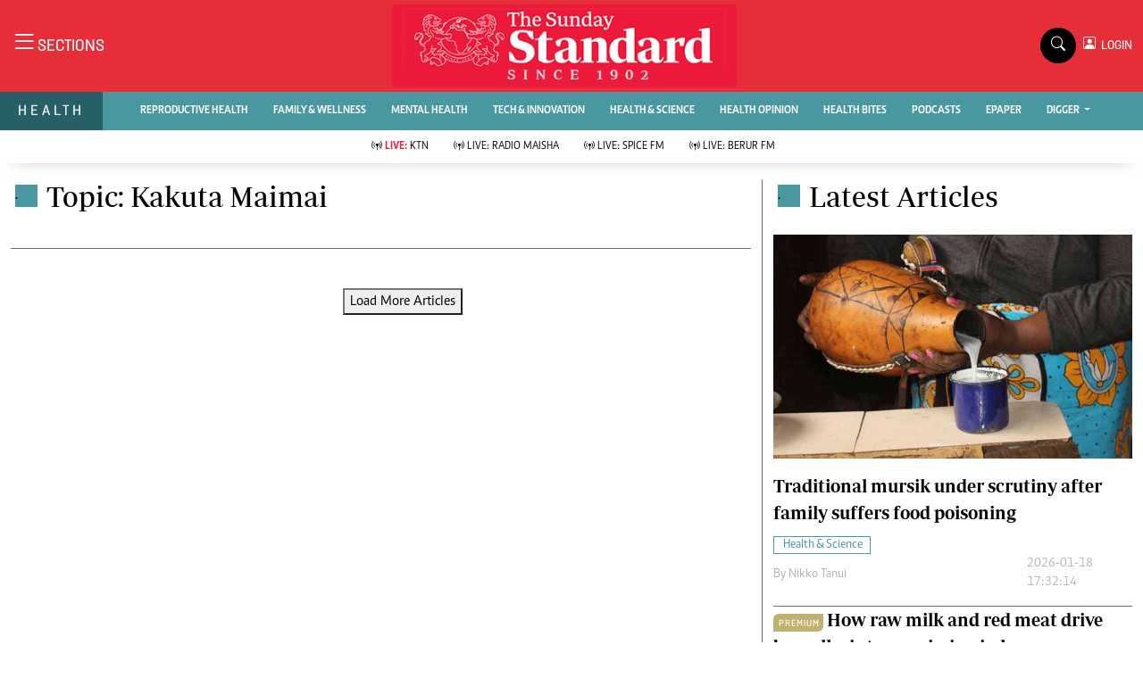

--- FILE ---
content_type: text/html; charset=utf-8
request_url: https://www.google.com/recaptcha/api2/aframe
body_size: 264
content:
<!DOCTYPE HTML><html><head><meta http-equiv="content-type" content="text/html; charset=UTF-8"></head><body><script nonce="Lq57eJJ2-4asMmgEB-2gjQ">/** Anti-fraud and anti-abuse applications only. See google.com/recaptcha */ try{var clients={'sodar':'https://pagead2.googlesyndication.com/pagead/sodar?'};window.addEventListener("message",function(a){try{if(a.source===window.parent){var b=JSON.parse(a.data);var c=clients[b['id']];if(c){var d=document.createElement('img');d.src=c+b['params']+'&rc='+(localStorage.getItem("rc::a")?sessionStorage.getItem("rc::b"):"");window.document.body.appendChild(d);sessionStorage.setItem("rc::e",parseInt(sessionStorage.getItem("rc::e")||0)+1);localStorage.setItem("rc::h",'1768753826877');}}}catch(b){}});window.parent.postMessage("_grecaptcha_ready", "*");}catch(b){}</script></body></html>

--- FILE ---
content_type: application/javascript; charset=utf-8
request_url: https://fundingchoicesmessages.google.com/f/AGSKWxWatoAsZwpTTTdpLgTD0ceCa73wXqNGy2e9nFAWb8pVd1XNbZrigvCQ3dURImstQkZvy_ejW0GfuZ5_WivFwtG96spE09Y5XaZ8YdOPyIjcA4AF96vwxSM-1ast9vn8pqcou8QoojOIlkagCqR_eH_7nD9XBjVey9StXWr4HoGupUCr6w6ZuPyrsi04/_/adnex./pop_adfy.-ad-marker./advertright./advinfo.
body_size: -1292
content:
window['20539294-e517-45c4-8522-30eb8e2f6c15'] = true;

--- FILE ---
content_type: application/javascript; charset=utf-8
request_url: https://fundingchoicesmessages.google.com/f/AGSKWxXf2JALQHoQJVpkFRtH-NqOYuSI0DDwGelChssr-FXO8dO0ik34fZh8eD_oglenwWeKQTiOrIQ2QcxlBuG_9gBn25qxvG6rZ1KCvt3vSkrBh76nfwJjpHbz5B6tgEB1avBy3zIjGQ==?fccs=W251bGwsbnVsbCxudWxsLG51bGwsbnVsbCxudWxsLFsxNzY4NzUzODI2LDE0ODAwMDAwMF0sbnVsbCxudWxsLG51bGwsW251bGwsWzcsOV0sbnVsbCwyLG51bGwsImVuLUdCIl0sImh0dHBzOi8vd3d3LnN0YW5kYXJkbWVkaWEuY28ua2UvaGVhbHRoL3RvcGljL0tha3V0YS1NYWltYWkiLG51bGwsW1s4LCJNOWxrelVhWkRzZyJdLFs5LCJlbi1VUyJdLFsxOSwiMiJdLFsxNywiWzBdIl0sWzI0LCIiXSxbMjksImZhbHNlIl1dXQ
body_size: 2966
content:
if (typeof __googlefc.fcKernelManager.run === 'function') {"use strict";this.default_ContributorServingResponseClientJs=this.default_ContributorServingResponseClientJs||{};(function(_){var window=this;
try{
var up=function(a){if(!a)return null;a=_.N(a,3,void 0,_.oe);return a===null||a===void 0?null:new _.De(a)},vp=function(a){typeof a==="function"&&a()},wp=function(a,b,c){a.addEventListener&&a.addEventListener(b,c)},xp=function(a){a&&a.parentNode&&a.parentNode.removeChild(a)},yp=function(a,b,c){var d=function(e){document.body?(document.body.appendChild(a),vp(b)):e>0?_.q.setTimeout(function(){d(e-1)},100):vp(c)};d(3)},zp=function(a,b){var c=-1,d=a.indexOf(b);d>=0&&(c=Number(a.substring(d+b.length,a.indexOf(".",
d))));return isNaN(c)?-1:c},Ap=function(a){this.A=_.t(a)};_.u(Ap,_.J);var Bp=function(a){this.A=_.t(a)};_.u(Bp,_.J);var Cp=function(a){this.A=_.t(a)};_.u(Cp,_.J);var Dp=function(a){this.A=_.t(a)};_.u(Dp,_.J);var Ep=function(a){this.A=_.t(a)};_.u(Ep,_.J);var Fp=function(a){var b=new _.lg;return _.Od(b,12,_.mg,a)},Gp=function(a){this.A=_.t(a)};_.u(Gp,_.J);var Hp=function(a){this.G=a},Ip=function(a,b){var c=new Ep,d=new Cp;b=_.H(d,1,b);c=_.C(c,2,b);c=Fp(c);a.G.K(c)},Jp=function(a){var b=new Ep;var c=new Cp;var d=new Bp;var e=new Ap;d=_.C(d,1,e);c=_.C(c,3,d);b=_.C(b,2,c);b=Fp(b);a.G.K(b)};var Kp=function(a,b,c,d){this.o=a;this.j=c;this.C=_.O(b,4)||_.q.location.hostname;this.l=new Hp(d);this.B=new _.jp(this.o,d,new _.Og(_.Ok(this.j)))};
Kp.prototype.start=function(a,b){switch(a){case 1:Ip(this.l,1);break;case 3:Ip(this.l,3);break;case 2:Ip(this.l,2);break;default:var c=this.B;a=_.A(this.j,_.Ae,1);var d=this.j.getDefaultConsentRevocationText(),e=this.j.getDefaultConsentRevocationCloseText(),f=this.j.getDefaultConsentRevocationAttestationText(),g=this.C;_.mp(c,0,0);c.j||_.lp(c,a,d,e,f,g);b(null);return}c=_.$d(_.Ro((e=(d=_.Pk(this.j))==null?void 0:_.Cc(d))!=null?e:new _.Zd,a),6);(a=(a=_.zg(this.o.document))&&_.Sd(a,2)!=null?_.F(a,2):
null)&&a===1&&_.go(c,10,!0);b(c)};var Lp=function(){this.l=[]};Lp.prototype.addEventListener=function(a,b){this.l.push(function(){a.call.apply(a,[b].concat(_.sa(_.id.apply(0,arguments))))})};Lp.prototype.j=function(){for(var a=_.id.apply(0,arguments),b=this.l,c=0;c<b.length;c++)b[c].apply(b,_.sa(a))};var Mp=new Map([[0,1],[1,3],[2,2]]),Np=new Map([[0,1],[1,2],[2,3]]),Op=function(a,b){this.D=a;this.G=b;this.C=new Lp},Pp=function(a,b){a.G.trace("Ad blocking detector "+a.j()+" signalled "+b);a.C.j(a.j(),b);var c=new Dp;var d=Mp.has(a.j())?Mp.get(a.j()):0;c=_.H(c,1,d);b=Np.has(b)?Np.get(b):0;b=_.H(c,2,b);a=a.D;c=new Ep;b=_.C(c,1,b);b=Fp(b);a.G.K(b)};Op.prototype.addListener=function(a,b){this.C.addEventListener(function(c,d){a.call(b,c,d)})};var Qp=function(a,b,c){this.o=0;this.j=new Map;this.ha=function(){b.call(c)};this.l=a.length;if(this.l>0)for(var d=0;d<a.length;d++)this.j.set(a[d],!1);else this.ha()};Qp.prototype.notify=function(a){this.j.get(a)===!1&&(this.j.set(a,!0),++this.o>=this.l&&this.ha())};var Rp=function(){this.j=null;this.l=new Lp};Rp.prototype.monitor=function(a){for(var b=this,c=new Qp(a.map(function(e){return e.j()}),function(){Sp(b,1)},this),d=0;d<a.length;d++)a[d].addListener(function(e,f){f===1?e===0?Sp(b,2):Sp(b,3):c.notify(e)},this)};var Sp=function(a,b){a.j===null&&(a.j=b,a.l.j(b))},Tp=function(a,b){a.l.addEventListener(function(c){b&&b.call(void 0,c)})};var Up=function(a,b){this.o=a;this.D=b;this.j=0;this.l=[];this.C=this.B=null};Up.prototype.monitor=function(){var a=this;if(this.j!==-1&&this.j>=this.D)this.C();else{this.j++;for(var b=0;b<this.l.length;++b){var c=this.l[b];if(c.offsetHeight===0||c.offsetWidth===0){this.B(c);return}}_.q.setTimeout(function(){a.monitor()},this.o)}};var Vp=function(a,b,c){a.B=b;a.C=c;_.q.setTimeout(function(){a.monitor()},a.o)};var Wp=function(a,b,c,d,e){Op.call(this,d,e);this.B=c;this.o=new Up(a,b)};_.u(Wp,Op);Wp.prototype.j=function(){return 0};Wp.prototype.l=function(){var a=this,b=Xp(this);yp(b,function(){a.o.l.push(b);Vp(a.o,function(){Pp(a,1);xp(b)},function(){Pp(a,0);xp(b)})},function(){Pp(a,2)})};
var Xp=function(a){var b=document.createElement("div");b.className=a.B;b.style.width="1px";b.style.height="1px";b.style.position="absolute";b.style.left="-10000px";b.style.top="-"+Math.floor(9990+Math.random()*20)+"px";b.style.zIndex="-"+Math.floor(9990+Math.random()*20)+"px";return b};var Yp=function(a,b,c,d,e){Op.call(this,d,e);this.H=a;this.o=b;this.B=c;this.F=new _.Oe(document)};_.u(Yp,Op);Yp.prototype.j=function(){return 2};var Zp=function(a,b,c,d){if(b===null)vp(d);else{var e=_.Se(a.F.j,"IMG");e.style.display="none";yp(e,function(){e.src=b;wp(e,"load",function(){vp(c);xp(e)});wp(e,"error",function(){vp(d);xp(e)})},function(){Pp(a,2)})}},aq=function(a,b,c){if(a.o)try{$p(a.H,a.o,b,c)}catch(d){Zp(a,a.B,b,c)}else Zp(a,a.B,b,c)};
Yp.prototype.l=function(){var a=this;aq(this,function(){Pp(a,0)},function(){Pp(a,1)})};var bq=function(a,b,c,d,e){Op.call(this,d,e);this.o=a;this.B=b;this.F=c};_.u(bq,Op);bq.prototype.j=function(){return 1};var cq=function(a,b,c){$p(a.o,a.B,function(){_.q[a.F]?b():c()},function(){c()})};bq.prototype.l=function(){var a=this;cq(this,function(){Pp(a,0)},function(){Pp(a,1)})};var fq=function(a,b,c,d,e,f){var g=new dq,h=new eq;this.H=a;this.I=b;this.j=c;this.D=d;this.F=e;this.o=g;this.B=h;this.G=f;this.C=new Rp;this.l=new Hp(f);this.console=null},iq=function(a){var b=_.O(a.I,1);gq(a.o,b);hq(a.o,function(){})},jq=function(a){a=_.n(a);for(var b=a.next();!b.done;b=a.next())b.value.addListener(function(){})},kq=function(a){var b=new Wp(_.tp(_.oo(a.j,4)),_.tp(_.oo(a.j,5)),_.O(a.j,1),a.l,a.G),c=new bq(a.B,_.pe(_.A(a.j,_.Ae,6)),_.O(a.j,7),a.l,a.G),d=new Yp(a.B,_.pe(_.A(a.j,_.Ae,
2)),up(_.A(a.j,Gp,3)),a.l,a.G);a=[b,c,d];jq(a);return{kd:a,ee:function(){b.addListener(function(e,f){if(f===0||f===2)c.l(),d.l()});b.l()}}};fq.prototype.run=function(a){if(JSON)if(_.q.frameElement){Jp(this.l);var b=!0}else b=!1;else Jp(this.l),b=!0;b||(iq(this),lq(this.B,this.o),mq(this,a))};var mq=function(a,b){var c=new Kp(a.H,a.D,a.F,a.G);Tp(a.C,function(e){c.start(e,b)});var d=kq(a);a.C.monitor(d.kd);d.ee()};var nq=function(a){this.A=_.t(a)};_.u(nq,_.J);var oq=function(a){this.A=_.t(a)};_.u(oq,_.J);var pq=function(a){this.A=_.t(a)};_.u(pq,_.J);var qq=function(a){this.A=_.t(a)};_.u(qq,_.J);var rq=_.Zc(qq);var dq=function(){this.j=null;this.l=new Lp},gq=function(a,b){a.j=new RegExp("^https?://"+b+"/.*$");var c=_.q.onerror;_.q.onerror=function(d,e,f){a.j&&a.l.j(a.j.test(e),e,d);c&&c(d,e,f)}},hq=function(a,b){a.l.addEventListener(b)};var eq=function(){this.j=new Map;this.l=new _.Oe(document)},lq=function(a,b){hq(b,function(c,d,e){c||!d||e!=="Script error"&&e!=="Syntax error"||a.j.set(d,new Date)})};eq.prototype.monitor=function(a,b,c){var d=this,e=new Date;wp(a,"load",function(){var f=_.q.navigator.userAgent;var g=zp(f,"MSIE ");f=g>=0?g:f.indexOf("Trident/")>=0?11:zp(f,"Edge/");f!==-1&&f<=11&&d.j.has(a.src)&&d.j.get(a.src)>=e?vp(c):vp(b)});wp(a,"error",function(){vp(c)})};
var $p=function(a,b,c,d){if(b===null)vp(d);else{var e=_.Se(a.l.j,"SCRIPT");a.monitor(e,function(){vp(c);xp(e)},function(){vp(d);xp(e)});e.async=!0;_.Vn(e,b);a.l.getElementsByTagName("HEAD")[0].appendChild(e)}};var sq=function(){};sq.prototype.run=function(a,b,c){var d,e;return _.v(function(f){d=rq(_.Un(b));e=new fq(a,_.A(d,oq,1),_.A(d,pq,2),_.A(d,nq,3),_.A(d,_.Nk,7),c);return f.return(new Promise(function(g){e.run(function(h){g({ia:_.L(h)})})}))})};_.Rk(3,new sq);
}catch(e){_._DumpException(e)}
}).call(this,this.default_ContributorServingResponseClientJs);
// Google Inc.

//# sourceURL=/_/mss/boq-content-ads-contributor/_/js/k=boq-content-ads-contributor.ContributorServingResponseClientJs.en_US.M9lkzUaZDsg.es5.O/d=1/exm=kernel_loader,loader_js_executable,web_iab_tcf_v2_signal_executable/ed=1/rs=AJlcJMzanTQvnnVdXXtZinnKRQ21NfsPog/m=ad_blocking_detection_executable
__googlefc.fcKernelManager.run('\x5b\x5b\x5b3,\[base64]\\u003d\\u003d\x22\x5d\x5d,\x5bnull,null,null,\x22https:\/\/fundingchoicesmessages.google.com\/f\/AGSKWxX4cLPadHLL92hPMF2rxgOzQj9a0jM0slzzfSSXDgH1KhSBuzTQFD18GhlemQ_-VxdEaDAmrUDRvQ4pHnKQfsmh6h7OOlOKQtuO1VfUdRRwBOcu6b6NWm8iQf_4SROuuTeaF8PZFg\\u003d\\u003d\x22\x5d\x5d');}